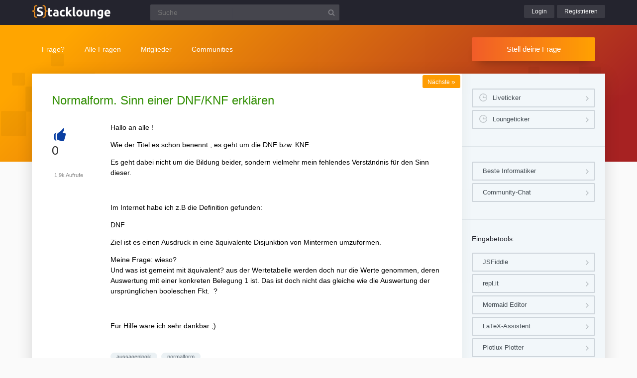

--- FILE ---
content_type: text/html; charset=UTF-8
request_url: https://www.stacklounge.de/3551/normalform-sinn-einer-dnf-knf-erklaren
body_size: 5686
content:
<!DOCTYPE html><html
lang="de" itemscope itemtype="https://schema.org/QAPage"><head><meta
charset="utf-8"><title>Normalform. Sinn einer DNF/KNF erklären | Stacklounge</title><meta
name="description" content="Hallo an alle !  Wie der Titel es schon benennt , es geht um die DNF bzw. KNF.   Es geht  ... booleschen Fkt.  ?  Für Hilfe wäre ich sehr dankbar ;)"><meta
name="keywords" content="aussagenlogik,normalform"><meta
name="viewport" content="width=device-width, initial-scale=1" ><meta
name="robots" content="index,follow" ><link
rel="stylesheet" href="../qa-theme/lounge/qa-styles.min.css?v=2024-11-21"><link
rel="canonical" href="https://www.stacklounge.de/3551/normalform-sinn-einer-dnf-knf-erklaren"><link
rel="search" type="application/opensearchdescription+xml" title="Stacklounge" href="../opensearch.xml"><meta
itemprop="name" content="Normalform. Sinn einer DNF/KNF erklären"> <script>var qa_root = '..\/';
var qa_request = '3551\/normalform-sinn-einer-dnf-knf-erklaren';</script> <script src="/qa-content/jquery-3.5.1.min.js"></script> <script src="../qa-theme/lounge/js/lounge.min.js?v=2024-11-21"></script> <link
rel="apple-touch-icon" sizes="180x180" href="/qa-theme/lounge/favicons/stack/apple-touch-icon.png"><link
rel="icon" type="image/png" sizes="32x32" href="/qa-theme/lounge/favicons/stack/favicon-32x32.png"><link
rel="icon" type="image/png" sizes="16x16" href="/qa-theme/lounge/favicons/stack/favicon-16x16.png"><link
rel="manifest" href="/qa-theme/lounge/favicons/stack/manifest.json"><link
rel="mask-icon" href="/qa-theme/lounge/favicons/stack/safari-pinned-tab.svg" color="#5bbad5"><link
rel="shortcut icon" href="/qa-theme/lounge/favicons/stack/favicon.ico"><meta
name="msapplication-config" content="/qa-theme/lounge/favicons/stack/browserconfig.xml"><meta
name="theme-color" content="#ffffff"> <script async src="https://pagead2.googlesyndication.com/pagead/js/adsbygoogle.js?client=ca-pub-2228313852408509"
					crossorigin="anonymous"></script> </head><body
class="stack qa-template-question"
><div
class="qa-header"><div
class="qa-body-wrapper"><div
class="qa-logo">
<a
href="../">
<img
src="../qa-theme/lounge/logos/stack/logo.png" alt="Stacklounge Logo" >
</a></div><div
class="qa-search"><form
method="get" action="../suche">
<input
type="text" name="q" placeholder="Suche" value="" class="qa-search-field">
<input
type="submit" value="Suchen" class="qa-search-button"></form></div><div
class="qa-nav-user"><div
class="qa-logged-in"></div><ul
class="qa-nav-user-list"><li
class="qa-nav-user-item qa-nav-user-login">
<a
href="../login?to=3551%2Fnormalform-sinn-einer-dnf-knf-erklaren" class="qa-nav-user-link">Login</a></li><li
class="qa-nav-user-item qa-nav-user-register">
<a
href="../register?to=3551%2Fnormalform-sinn-einer-dnf-knf-erklaren" class="qa-nav-user-link">Registrieren</a></li></ul></div><button
class="hamburger hamburger--squeeze" type="button" aria-label="Menü">
<span
class="hamburger-box">
<span
class="hamburger-inner" aria-hidden="true"></span>
</span>
</button></div></div><div
class="topbar"><div
class="qa-body-wrapper"><div
class="qa-nav-main"><ul
class="qa-nav-main-list"><li
class="qa-nav-main-item qa-nav-main-ask">
<a
href="../ask" class="qa-nav-main-link">Frage?</a></li><li
class="qa-nav-main-item qa-nav-main-questions">
<a
href="../questions" class="qa-nav-main-link">Alle Fragen</a><ul
class="dropdown-menu"><li><a
href="/questions">Neue Fragen 🙋</a></li><li><a
href="/unanswered">Offene Fragen</a></li><li><a
href="/liveticker">Liveticker ⌚</a></li><li><a
href="/tags">Stichwörter/Themen 🏷️</a></li></ul></li><li
class="qa-nav-main-item qa-nav-main-user">
<a
href="../users" class="qa-nav-main-link">Mitglieder</a><ul
class="dropdown-menu"><li><a
href="../users">Alle Mitglieder 👪</a></li><li><a
href="../experts">Beste Informatiker 🏆</a></li><li><a
href="../bestusers">Monatsbeste</a></li><li><a
href="../bestusers-year">Jahresbeste</a></li><li><a
href="../punkte">Punktesystem</a></li><li><a
href="../badges">Auszeichnungen 🏅</a></li><li><a
href="../chat">Community Chat 💬</a></li></ul></li><li
class="qa-nav-main-item qa-nav-main-nav_communities">
<a
href="#" class="qa-nav-main-link">Communities</a><ul
class="dropdown-menu"><li><a
href="/loungefragen">Aktuelle Fragen</a></li><li><a
href="https://www.chemielounge.de/">Chemie ⚗️</a></li><li><a
href="https://www.stacklounge.de/">Informatik 💾</a></li><li><a
href="https://www.mathelounge.de/">Mathematik 📐</a></li><li><a
href="https://www.nanolounge.de/">Physik 🚀</a></li><li
style="border-top:1px solid #FFF;"><a
href="/loungenetz">Übersicht</a></li></ul></li></ul></div><div
class="qa-sidepanel">
<a
class="stellfrageBtn" href="../ask">Stell deine Frage</a></div></div></div><div
class="content-flow qa-body-wrapper" itemprop="mainEntity" itemscope itemtype="https://schema.org/Question"><div
class="content-wrapper"><div
id="isAnonym"></div><div
class="qa-main"><div
class="qa-main-heading"><h1>
<a
href="../3551/normalform-sinn-einer-dnf-knf-erklaren">
<span
itemprop="name">Normalform. Sinn einer DNF/KNF erklären</span>
</a></h1></div><div
class="qa-part-q-view"><div
class="nav-nextqu" title="Nächste Frage">
<a
href="/3549/c-d-e-e-c-in-knf-und-dnf-umwandeln">Nächste <span>»</span></a></div><div
class="qa-q-view" id="q3551"><form
method="post" action="../3551/normalform-sinn-einer-dnf-knf-erklaren"><div
class="qa-q-view-stats"><div
class="qa-voting qa-voting-net" id="voting_3551"><div
class="qa-vote-buttons qa-vote-buttons-net">
<button
title="Pluspunkt geben" name="vote_3551_1_q3551" onclick="return qa_vote_click(this);" type="submit" class="qa-vote-first-button qa-vote-up-button">+</button></div><div
class="qa-vote-count qa-vote-count-net">
<span
class="qa-netvote-count">
<span
class="qa-netvote-count-data">0</span><span
class="qa-netvote-count-pad"> Daumen<meta
itemprop="upvoteCount" content="0"></span>
</span></div></div></div>
<input
name="code" type="hidden" value="0-1769756314-dc4b2c48317a8f152244060eb4bc833951ae5598"></form><div
class="qa-q-view-main"><form
method="post" action="../3551/normalform-sinn-einer-dnf-knf-erklaren">
<span
class="qa-view-count">
<span
class="qa-view-count-data">1,9k</span><span
class="qa-view-count-pad"> Aufrufe</span>
</span><div
class="qa-q-view-content qa-post-content">
<a
id="3551"></a><div
itemprop="text"><p>Hallo an alle !<br></p><p>Wie der Titel es schon benennt , es geht um die DNF bzw. KNF.</p><p>Es geht dabei nicht um die Bildung beider, sondern vielmehr mein fehlendes Verständnis für den Sinn dieser.</p><p><br></p><p>Im Internet habe ich z.B die Definition gefunden:</p><p>DNF<br></p><p>Ziel ist es einen Ausdruck in eine äquivalente Disjunktion von Mintermen umzuformen.</p><p>Meine Frage: wieso?<br>Und was ist gemeint mit äquivalent? aus der Wertetabelle werden doch nur die Werte genommen, deren Auswertung mit einer konkreten Belegung 1 ist. Das ist doch nicht das gleiche wie die Auswertung der ursprünglichen booleschen Fkt.  ?</p><p><br></p><p>Für Hilfe wäre ich sehr dankbar ;)<br></p></div></div><div
class="qa-q-view-tags"><ul
class="qa-q-view-tag-list"><li
class="qa-q-view-tag-item"><a
href="../tag/aussagenlogik" rel="tag" class="qa-tag-link">aussagenlogik</a></li><li
class="qa-q-view-tag-item"><a
href="../tag/normalform" rel="tag" class="qa-tag-link">normalform</a></li></ul></div>
<span
class="qa-q-view-avatar-meta">
<span
class="qa-q-view-avatar">
<img
src="../?qa=image&amp;qa_blobid=1521039418985748911&amp;qa_size=40" width="40" height="40" class="qa-avatar-image" alt="Avatar">
</span>
<span
class="qa-q-view-meta">
<a
href="../3551/normalform-sinn-einer-dnf-knf-erklaren" class="qa-q-view-what" itemprop="url">Gefragt</a>
<span
class="qa-q-view-when">
<span
class="qa-q-view-when-data"><time
itemprop="dateCreated" datetime="2016-03-17T12:08:40+0000" title="2016-03-17T12:08:40+0000">17 Mär 2016</time></span>
</span>
<span
class="qa-q-view-who">
<span
class="qa-q-view-who-pad">von </span>
<span
class="qa-q-view-who-data"><span
itemprop="author" itemscope itemtype="https://schema.org/Person"><span
itemprop="name">Gast</span></span></span>
</span>
</span>
</span><div
class="sharebox">
<a
class="shlink tooltipS" title="Link zu dieser Seite" href="https://www.stacklounge.de/3551/normalform-sinn-einer-dnf-knf-erklaren"></a>
<a
class="shprint tooltipS" title="Seite drucken" href="javascript:window.print();"></a></div><div
class="qa-q-view-buttons"></div>
<input
name="code" type="hidden" value="0-1769756314-407fb956404608b47c07cd35348852556d179dd2">
<input
name="qa_click" type="hidden" value=""></form><div
class="qa-q-view-c-list" id="c3551_list"><div
class="qa-c-list-item " id="c3553" itemscope itemtype="https://schema.org/Comment"><form
method="post" action="../3551/normalform-sinn-einer-dnf-knf-erklaren"><div
class="qa-c-item-content qa-post-content">
<a
id="3553"></a><div
itemprop="text"><p>Diese Umformungen, sofern es sich nicht einfach um Rechenübungen handelt, haben etwas mit den Bauelementen von elektrischen Schaltungen zu tun.</p><p><a
href="https://de.wikipedia.org/wiki/Elektrische_Schaltung#Formale_Logik" rel="nofollow" target="_blank">https://de.wikipedia.org/wiki/Elektrische_Schaltung#Formale_Logik</a><br></p><p>Physisch kann man folgende Gatter zusammenbauen:</p><p><a
href="https://de.wikipedia.org/wiki/Logikgatter" rel="nofollow" target="_blank">https://de.wikipedia.org/wiki/Logikgatter</a><br></p><p>Das kann geschickter oder weniger geschickt getan werden.</p></div></div><div
class="qa-c-item-footer">
<span
class="qa-c-item-avatar-meta">
<span
class="qa-c-item-meta">
<a
href="../3551/normalform-sinn-einer-dnf-knf-erklaren?show=3553#c3553" class="qa-c-item-what" itemprop="url">Kommentiert</a>
<span
class="qa-c-item-when">
<span
class="qa-c-item-when-data"><time
itemprop="dateCreated" datetime="2016-03-17T12:21:11+0000" title="2016-03-17T12:21:11+0000">17 Mär 2016</time></span>
</span>
<span
class="qa-c-item-who">
<span
class="qa-c-item-who-pad">von </span>
<span
class="qa-c-item-who-data"><span
itemprop="author" itemscope itemtype="https://schema.org/Person"><a
href="../user/Lu" class="qa-user-link" itemprop="name">Lu</a></span></span>
</span>
</span>
</span><div
class="qa-c-item-buttons"></div></div>
<input
name="code" type="hidden" value="0-1769756314-407fb956404608b47c07cd35348852556d179dd2">
<input
name="qa_click" type="hidden" value=""></form></div></div><input
name="q_docomment" onclick="return qa_toggle_element('c3551')" value="Kommentar hinzufügen" title="" type="submit" class="qa-form-light-button qa-form-light-button-comment qa-form-light-button-comment-last"><div
class="qa-c-form"></div></div></div></div><div
class="qa-part-a-list"><h2 id="a_list_title"><span
itemprop="answerCount">1</span> Antwort</h2><div
class="qa-a-list" id="a_list"><div
class="qa-a-list-item " id="a3552" itemprop="suggestedAnswer" itemscope itemtype="https://schema.org/Answer"><form
method="post" action="../3551/normalform-sinn-einer-dnf-knf-erklaren"><div
class="qa-voting qa-voting-net" id="voting_3552"><div
class="qa-vote-buttons qa-vote-buttons-net">
<button
title="Pluspunkt geben" name="vote_3552_1_a3552" onclick="return qa_vote_click(this);" type="submit" class="qa-vote-first-button qa-vote-up-button">+</button></div><div
class="qa-vote-count qa-vote-count-net">
<span
class="qa-netvote-count">
<span
class="qa-netvote-count-data">0</span><span
class="qa-netvote-count-pad"> Daumen<meta
itemprop="upvoteCount" content="0"></span>
</span></div></div>
<input
name="code" type="hidden" value="0-1769756314-dc4b2c48317a8f152244060eb4bc833951ae5598"></form><div
class="qa-a-item-main"><form
method="post" action="../3551/normalform-sinn-einer-dnf-knf-erklaren"><div
class="qa-a-selection"></div><div
class="qa-a-item-content qa-post-content">
<a
id="3552"></a><div
itemprop="text"><p>Und wenn man einen Schaltungsentwurf machen will,</p><p>kann man eine Tabelle für das Schaltverhalten aufstellen</p><p>und daran sofort die DNF ablesen.</p><p>Meistens geht es dann in umgekehrter Reihenfolge</p><p>darum diese  aufwändige Formel zu vereinfachen.</p></div></div>
<span
class="qa-a-item-avatar-meta">
<span
class="qa-a-item-avatar">
<a
href="../user/mathef" class="qa-avatar-link"><img
src="../?qa=image&amp;qa_blobid=1521039418985748911&amp;qa_size=40" width="40" height="40" class="qa-avatar-image" alt="Avatar"></a>
</span>
<span
class="qa-a-item-meta">
<a
href="../3551/normalform-sinn-einer-dnf-knf-erklaren?show=3552#a3552" class="qa-a-item-what" itemprop="url">Beantwortet</a>
<span
class="qa-a-item-when">
<span
class="qa-a-item-when-data"><time
itemprop="dateCreated" datetime="2016-03-17T17:49:12+0000" title="2016-03-17T17:49:12+0000">17 Mär 2016</time></span>
</span>
<span
class="qa-a-item-who">
<span
class="qa-a-item-who-pad">von </span>
<span
class="qa-a-item-who-data"><span
itemprop="author" itemscope itemtype="https://schema.org/Person"><a
href="../user/mathef" class="qa-user-link" itemprop="name">mathef</a></span></span>
</span>
</span>
</span><div
class="qa-a-item-buttons"></div>
<input
name="code" type="hidden" value="0-1769756314-a698836f65b13e2e4a6890332f690cc72bfb10f9">
<input
name="qa_click" type="hidden" value=""></form><div
class="qa-a-item-c-list" style="display:none;" id="c3552_list"></div><div
class="qa-c-form"></div></div></div></div></div><div
class="askquestion-teaser-end"><p>
Ein anderes Problem?</p>
<a
class="stellfrageBtn" href="../ask">Stell deine Frage</a></div><div
class="qa-widgets-main qa-widgets-main-bottom"><div
class="qa-widget-main qa-widget-main-bottom"><h2>
Ähnliche Fragen</h2><form
method="post" action="../3551/normalform-sinn-einer-dnf-knf-erklaren"><div
class="qa-q-list"><div
class="qa-q-list-item" id="q3404"><div
class="qa-q-item-stats"><div
class="qa-voting qa-voting-net" id="voting_3404"><div
class="qa-vote-buttons qa-vote-buttons-net">
<button
title="Pluspunkt geben" name="vote_3404_1_q3404" onclick="return qa_vote_click(this);" type="submit" class="qa-vote-first-button qa-vote-up-button">+</button></div><div
class="qa-vote-count qa-vote-count-net">
<span
class="qa-netvote-count">
<span
class="qa-netvote-count-data">0</span><span
class="qa-netvote-count-pad"> Daumen</span>
</span></div></div>
<span
class="qa-a-count qa-a-count-selected">
<span
class="qa-a-count-data">1</span><span
class="qa-a-count-pad"> Antwort</span>
</span></div><div
class="qa-q-item-main"><div
class="qa-q-item-title">
<a
href="../3404/konjunktive-normalform-disjunktive-normalform-umformen"><span
title="Hey Leute, ich versuche gerade diesen Term in DNF als auch in KNF umzuformen, aber ich komm einfach nicht voran. Hab eine Wahrheitstabelle gemacht und weiß, dass A und B für DNF und KNF rauskommt, aber wie komm ich da jetzt schrittweise drauf...">Term in knf (konjunktive Normalform) und dnf (disjunktive Normalform) umformen</span></a></div>
<span
class="qa-q-item-avatar-meta">
<span
class="qa-q-item-meta">
<span
class="qa-q-item-what">Gefragt</span>
<span
class="qa-q-item-when">
<span
class="qa-q-item-when-data">16 Mai 2017</span>
</span>
<span
class="qa-q-item-who">
<span
class="qa-q-item-who-pad">von </span>
<span
class="qa-q-item-who-data">Gast</span>
</span>
</span>
</span><div
class="qa-q-item-tags"><ul
class="qa-q-item-tag-list"><li
class="qa-q-item-tag-item"><a
href="../tag/konjunktiv" class="qa-tag-link">konjunktiv</a></li><li
class="qa-q-item-tag-item"><a
href="../tag/aussagenlogik" class="qa-tag-link">aussagenlogik</a></li><li
class="qa-q-item-tag-item"><a
href="../tag/normalform" class="qa-tag-link">normalform</a></li><li
class="qa-q-item-tag-item"><a
href="../tag/logik" class="qa-tag-link">logik</a></li><li
class="qa-q-item-tag-item"><a
href="../tag/boolesche-algebra" class="qa-tag-link">boolesche-algebra</a></li></ul></div></div></div><div
class="qa-q-list-item" id="q3549"><div
class="qa-q-item-stats"><div
class="qa-voting qa-voting-net" id="voting_3549"><div
class="qa-vote-buttons qa-vote-buttons-net">
<button
title="Pluspunkt geben" name="vote_3549_1_q3549" onclick="return qa_vote_click(this);" type="submit" class="qa-vote-first-button qa-vote-up-button">+</button></div><div
class="qa-vote-count qa-vote-count-net">
<span
class="qa-netvote-count">
<span
class="qa-netvote-count-data">0</span><span
class="qa-netvote-count-pad"> Daumen</span>
</span></div></div>
<span
class="qa-a-count">
<span
class="qa-a-count-data">1</span><span
class="qa-a-count-pad"> Antwort</span>
</span></div><div
class="qa-q-item-main"><div
class="qa-q-item-title">
<a
href="../3549/c-d-e-e-c-in-knf-und-dnf-umwandeln"><span
title="Überführen die folgende aussagenlogische Formel in die konjunktive Normalform und disjunktive Normalform (C ∧ D) ∨ (E ∧ (E ⇒ C))">(C ∧ D) ∨ (E ∧ (E ⇒ C)) in KNF und DNF umwandeln</span></a></div>
<span
class="qa-q-item-avatar-meta">
<span
class="qa-q-item-meta">
<span
class="qa-q-item-what">Gefragt</span>
<span
class="qa-q-item-when">
<span
class="qa-q-item-when-data">2 Jun 2015</span>
</span>
<span
class="qa-q-item-who">
<span
class="qa-q-item-who-pad">von </span>
<span
class="qa-q-item-who-data">Gast</span>
</span>
</span>
</span><div
class="qa-q-item-tags"><ul
class="qa-q-item-tag-list"><li
class="qa-q-item-tag-item"><a
href="../tag/aussagenlogik" class="qa-tag-link">aussagenlogik</a></li><li
class="qa-q-item-tag-item"><a
href="../tag/logik" class="qa-tag-link">logik</a></li><li
class="qa-q-item-tag-item"><a
href="../tag/normalform" class="qa-tag-link">normalform</a></li></ul></div></div></div><div
class="qa-q-list-item" id="q3545"><div
class="qa-q-item-stats"><div
class="qa-voting qa-voting-net" id="voting_3545"><div
class="qa-vote-buttons qa-vote-buttons-net">
<button
title="Pluspunkt geben" name="vote_3545_1_q3545" onclick="return qa_vote_click(this);" type="submit" class="qa-vote-first-button qa-vote-up-button">+</button></div><div
class="qa-vote-count qa-vote-count-net">
<span
class="qa-netvote-count">
<span
class="qa-netvote-count-data">0</span><span
class="qa-netvote-count-pad"> Daumen</span>
</span></div></div>
<span
class="qa-a-count qa-a-count-selected">
<span
class="qa-a-count-data">1</span><span
class="qa-a-count-pad"> Antwort</span>
</span></div><div
class="qa-q-item-main"><div
class="qa-q-item-title">
<a
href="../3545/booleschen-ausdruck-x-1-x-2-x-x-x-x-in-dnf-knf-umformen"><span
title="wie forme ich den folgenden Ausdruck in die DNF und KNF um ? Es würde ja reichen, in eines von beiden umzuformen und die DNF bzw KNF zu negieren um dann die jeweilige andere Form zu erhalten. x1*x2*¬(¬x2+x3)*(x3+x1) Nach De Morgan erhalte ich ja: x1*x2*(x2*¬x3)*(x3+x1) Wie geht man jetzt weiter vor ? * steht für UND + steht für ODER">Booleschen Ausdruck x_{1}*x_{2}*¬(¬x_{2}+x_{3})*(x_{3}+x_{1}) in DNF/KNF umformen</span></a></div>
<span
class="qa-q-item-avatar-meta">
<span
class="qa-q-item-meta">
<span
class="qa-q-item-what">Gefragt</span>
<span
class="qa-q-item-when">
<span
class="qa-q-item-when-data">17 Jun 2017</span>
</span>
<span
class="qa-q-item-who">
<span
class="qa-q-item-who-pad">von </span>
<span
class="qa-q-item-who-data"><a
href="../user/Weckmann" class="qa-user-link">Weckmann</a></span>
</span>
</span>
</span><div
class="qa-q-item-tags"><ul
class="qa-q-item-tag-list"><li
class="qa-q-item-tag-item"><a
href="../tag/aussagenlogik" class="qa-tag-link">aussagenlogik</a></li><li
class="qa-q-item-tag-item"><a
href="../tag/normalform" class="qa-tag-link">normalform</a></li><li
class="qa-q-item-tag-item"><a
href="../tag/logik" class="qa-tag-link">logik</a></li><li
class="qa-q-item-tag-item"><a
href="../tag/umformen" class="qa-tag-link">umformen</a></li><li
class="qa-q-item-tag-item"><a
href="../tag/boolesche-algebra" class="qa-tag-link">boolesche-algebra</a></li></ul></div></div></div><div
class="qa-q-list-item" id="q3543"><div
class="qa-q-item-stats"><div
class="qa-voting qa-voting-net" id="voting_3543"><div
class="qa-vote-buttons qa-vote-buttons-net">
<button
title="Pluspunkt geben" name="vote_3543_1_q3543" onclick="return qa_vote_click(this);" type="submit" class="qa-vote-first-button qa-vote-up-button">+</button></div><div
class="qa-vote-count qa-vote-count-net">
<span
class="qa-netvote-count">
<span
class="qa-netvote-count-data">0</span><span
class="qa-netvote-count-pad"> Daumen</span>
</span></div></div>
<span
class="qa-a-count">
<span
class="qa-a-count-data">1</span><span
class="qa-a-count-pad"> Antwort</span>
</span></div><div
class="qa-q-item-main"><div
class="qa-q-item-title">
<a
href="../3543/boolesche-ausdrucke-a-b-c-in-dnf-und-knf-umwandeln"><span
title="könnte mir jemand behilflich dabei sein, wie ich die unten ausgeführten Ausdrücke in die konjunktive und disjunktive Normalform umwandele? a) a*(¬(b*c)) -&gt; der Ausdruck b*c ist negiert, falls es aus der Gleichung nicht ganz ersichtlich wird b) ¬a*(¬(b+c)) -&gt; Ausdruck b+c ist negiert c) a⊕b⊕0 d)a⊕b⊕1 * steht für UND + steht für ODER Vielen Dank im Voraus!">Boolesche Ausdrücke a*(¬(b*c)) in DNF und KNF umwandeln</span></a></div>
<span
class="qa-q-item-avatar-meta">
<span
class="qa-q-item-meta">
<span
class="qa-q-item-what">Gefragt</span>
<span
class="qa-q-item-when">
<span
class="qa-q-item-when-data">2 Sep 2018</span>
</span>
<span
class="qa-q-item-who">
<span
class="qa-q-item-who-pad">von </span>
<span
class="qa-q-item-who-data"><a
href="../user/nury" class="qa-user-link">nury</a></span>
</span>
</span>
</span><div
class="qa-q-item-tags"><ul
class="qa-q-item-tag-list"><li
class="qa-q-item-tag-item"><a
href="../tag/boolesche-algebra" class="qa-tag-link">boolesche-algebra</a></li><li
class="qa-q-item-tag-item"><a
href="../tag/aussagenlogik" class="qa-tag-link">aussagenlogik</a></li><li
class="qa-q-item-tag-item"><a
href="../tag/normalform" class="qa-tag-link">normalform</a></li><li
class="qa-q-item-tag-item"><a
href="../tag/logik" class="qa-tag-link">logik</a></li><li
class="qa-q-item-tag-item"><a
href="../tag/umformen" class="qa-tag-link">umformen</a></li></ul></div></div></div></div><div
class="qa-q-list-form">
<input
name="code" type="hidden" value="0-1769756314-dc4b2c48317a8f152244060eb4bc833951ae5598"></div></form></div></div></div><div
class="qa-sidepanel"><div
class="qa-widget-side qa-widget-side-high"><div
class="liveBox">
<a
class="sidebarBtn sidebarBtnWide" title="Folge allen Fragen und Antworten live!" href="../liveticker">Liveticker</a>
<a
class="sidebarBtn sidebarBtnWide" title="Folge den Aktivitäten auf allen Lounges!" href="../loungeticker">Loungeticker</a></div></div><div
class="qa-widget-side">
<a
class="mtoolsbtn" href="../experts">Beste Informatiker</a>
<a
class="mtoolsbtn" href="../chat">Community-Chat</a></div><div
class="qa-widget-side"><h5>
Eingabetools:</h5>
<a
class="mtoolsbtn tooltip" rel="noreferrer" href="https://jsfiddle.net" title="Teste und zeige deine Ergebnisse online. Füge den JSFiddle-Link unter deinen Code ein.">
JSFiddle
</a>
<a
class="mtoolsbtn tooltip" rel="noreferrer" href="https://repl.it" title="Teste deinen Code mit den Online-Compilern in diversen Sprachen.">
repl.it
</a>
<a
class="mtoolsbtn tooltip" rel="noreferrer" href="https://mermaidjs.github.io/mermaid-live-editor/" title="Erstelle Ablauf-/Fluss-/Gantt-Diagramme online und füge sie in deinen Post ein.">
Mermaid Editor
</a>
<a
class="mtoolsbtn tooltip" rel="noreferrer" href="https://www.matheretter.de/rechner/latex" title="Formeln können via Latex in jeden Post mit $$ FORMEL $$ eingefügt werden.">
LaTeX-Assistent
</a>
<a
class="mtoolsbtn tooltip" rel="noreferrer" href="https://www.matheretter.de/rechner/plotlux" title="Funktionen können in jeden Post mit Eingabe von ~plot~ FUNKTION ~plot~ eingebettet werden.">
Plotlux Plotter
</a>
<a
class="mtoolsbtn tooltip" rel="noreferrer" href="https://www.matheretter.de/rechner/geozeichner" title="Die 2D-Zeichnung kann in jeden Post mit Eingabe von ~draw~ GEO ~draw~ eingebettet werden.">
Geozeichner 2D
</a>
<a
class="mtoolsbtn tooltip" rel="noreferrer" href="https://www.matheretter.de/geoservant/de" title="3D-Zeichnung erstellen und Link in den Post einfügen.">
Geoknecht 3D
</a>
<a
class="mtoolsbtn tooltip" rel="noreferrer" href="https://www.matheretter.de/rechner" title="Viele hilfreiche Programme, z. B. Pyramidenrechner, LGS-Löser, Polynomdivision, Wertetabelle erstellen …">
Assistenzrechner
</a>
<a
class="mtoolsbtn tooltip" rel="noreferrer" href="https://www.mathelounge.de/mathetools">
weitere …
</a></div><div
class="qa-widgets-side qa-widgets-side-bottom"><div
class="qa-widget-side qa-widget-side-bottom"><div
class="popularquestions-widget"><h5 title="Beliebteste Fragen der letzten 3 Tage">
Beliebte Fragen:</h5><ol></ol></div></div><div
class="qa-widget-side qa-widget-side-bottom"><div
class="popularnwq-widget"><h5>
Heiße Lounge-Fragen:</h5><ol><li
class="li-icon-qa"><a
href="https://www.mathelounge.de/1108533/wie-gross-ist-der-winkel-alpha">Wie groß ist der Winkel alpha?</a></li><li
class="li-icon-qa"><a
href="https://www.mathelounge.de/1108517/eigenmann-gesucht-wird-die-lange-der-hypotenuse">Eigenmann: Gesucht wird die Länge der Hypotenuse</a></li></ol>
<a
href="/loungefragen">Alle neuen Fragen</a></div></div></div></div><div
class="qa-footer"><div
class="qa-nav-footer">
<a
href="https://www.mathelounge.de/tag/news">News</a>
<a
href="https://www.mathelounge.de/agb">AGB</a>
<a
href="https://www.mathelounge.de/faq">FAQ</a>
<a
href="https://www.mathelounge.de/schreibregeln">Schreibregeln</a>
<a
href="https://www.mathelounge.de/impressum">Impressum</a>
<a
href="https://www.mathelounge.de/datenschutz">Datenschutz</a>
<a
href="../feedback">Kontakt</a></div><div
class="qa-footer-img"></div><p
class="qa-footer-phrase" role="blockquote" aria-label="Mathematik-Zitat">
“Das Leben ist nicht nur #000000 und #ffffff.”</p></div></div></div><div
id="dialog-box"><p>
Willkommen bei der Stacklounge!
<a
class="teaseraskbtn" href="../ask">Stell deine Frage</a>
<span>einfach und kostenlos</span></p><div
id="closeDiv">x</div></div><div
class="madeby"><div
class="qa-body-wrapper">
<a
href="/users">
<span>Made by a lovely</span>
<strong>community</strong>
</a></div></div><div
class="qa-hidden">
<span
id="qa-waiting-template" class="qa-waiting" aria-hidden="true"></span></div></body></html>

--- FILE ---
content_type: text/html; charset=utf-8
request_url: https://www.google.com/recaptcha/api2/aframe
body_size: 267
content:
<!DOCTYPE HTML><html><head><meta http-equiv="content-type" content="text/html; charset=UTF-8"></head><body><script nonce="9b5HbVe_S7J6RdEnkHKnZQ">/** Anti-fraud and anti-abuse applications only. See google.com/recaptcha */ try{var clients={'sodar':'https://pagead2.googlesyndication.com/pagead/sodar?'};window.addEventListener("message",function(a){try{if(a.source===window.parent){var b=JSON.parse(a.data);var c=clients[b['id']];if(c){var d=document.createElement('img');d.src=c+b['params']+'&rc='+(localStorage.getItem("rc::a")?sessionStorage.getItem("rc::b"):"");window.document.body.appendChild(d);sessionStorage.setItem("rc::e",parseInt(sessionStorage.getItem("rc::e")||0)+1);localStorage.setItem("rc::h",'1769865676375');}}}catch(b){}});window.parent.postMessage("_grecaptcha_ready", "*");}catch(b){}</script></body></html>